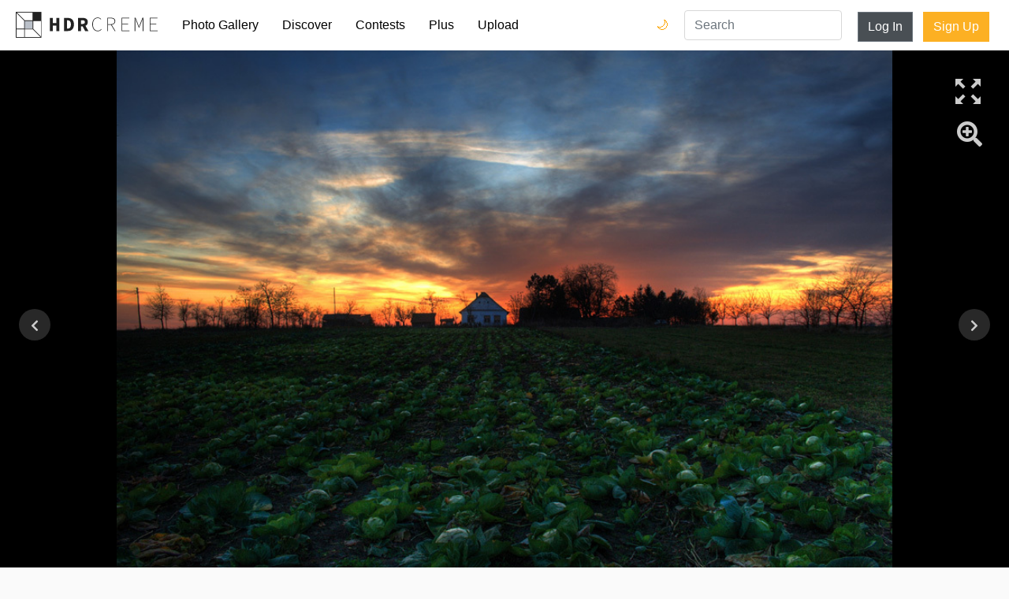

--- FILE ---
content_type: text/html; charset=utf-8
request_url: https://hdrcreme.com/photo-gallery/11120/old-farm?q=portfolio&u=844
body_size: 9341
content:
<!DOCTYPE html>
<html lang="en">

<head>
  <title>Old Farm - hdrcreme</title>
  <meta charset="utf-8">
  <meta name="description" content="Old Farm Three JPG images converted from single RAW file... Merged them into one and tonemapped in Photomatix Pro.
In PhotoShop I`ve done just some basic adjustment like Levels, Shadows/Highlight and USM... And I also use Clone tool to clone out some power lines and one big power pole which was in the centre of the image...
">
  <meta name="keywords" content="hdr,photo,picture,landscape,farm,field,sunset">
  <meta name="viewport" content="width=device-width, initial-scale=1, shrink-to-fit=no">
  <link rel="apple-touch-icon" sizes="57x57" href="/apple-icon-57x57.png">
  <link rel="apple-touch-icon" sizes="60x60" href="/apple-icon-60x60.png">
  <link rel="apple-touch-icon" sizes="72x72" href="/apple-icon-72x72.png">
  <link rel="apple-touch-icon" sizes="76x76" href="/apple-icon-76x76.png">
  <link rel="apple-touch-icon" sizes="114x114" href="/apple-icon-114x114.png">
  <link rel="apple-touch-icon" sizes="120x120" href="/apple-icon-120x120.png">
  <link rel="apple-touch-icon" sizes="144x144" href="/apple-icon-144x144.png">
  <link rel="apple-touch-icon" sizes="152x152" href="/apple-icon-152x152.png">
  <link rel="apple-touch-icon" sizes="180x180" href="/apple-icon-180x180.png">
  <link rel="icon" type="image/png" sizes="192x192" href="/android-icon-192x192.png">
  <link rel="icon" type="image/png" sizes="32x32" href="/favicon-32x32.png">
  <link rel="icon" type="image/png" sizes="96x96" href="/favicon-96x96.png">
  <link rel="icon" type="image/png" sizes="16x16" href="/favicon-16x16.png">
  <link rel="manifest" href="/manifest.json">
  <meta name="msapplication-TileColor" content="#ffffff">
  <meta name="msapplication-TileImage" content="/ms-icon-144x144.png">
  <meta name="theme-color" content="#ffffff">
  <meta name="twitter:card" content="summary_large_image" />
<meta name="twitter:site" content="@hdrcreme" />
<meta name="twitter:title" content="Old Farm" />
<meta name="twitter:image" content="https://cdnfiles.hdrcreme.com/11120/large/Old_Farm_hdr.jpg?1426865863" />
<meta property="og:url" content="https://hdrcreme.com/photo-gallery/11120/old-farm?q=portfolio&amp;u=844" />
<meta property="og:title" content="Old Farm" />
<meta property="og:description" content="Old Farm Three JPG images converted from single RAW file... Merged them into one and tonemapped in Photomatix Pro.
In PhotoShop I`ve done just some basic adjustment like Levels, Shadows/Highlight and USM... And I also use Clone tool to clone out some power lines and one big power pole which was in the centre of the image...
" />
<meta property="og:site_name" content="HDR creme" />
<meta property="og:image" content="https://cdnfiles.hdrcreme.com/11120/medium/Old_Farm_hdr.jpg?1426865863" />
<meta property="fb:app_id" content="150346398765" />
<meta property="og:type" content="article" />
<meta property="article:publisher" content="https://www.facebook.com/hdrcreme" />
<script type="application/ld+json">
  {
    "@context": "http://schema.org",
    "@type": "BreadcrumbList",
    "itemListElement": [{
        "@type": "ListItem",
        "position": 1,
        "item": {
          "@id": "https://hdrcreme.com/photo-gallery",
          "name": "Photo Gallery"
        }
      },
      {
        "@type": "ListItem",
        "position": 2,
        "item": {
          "@id": "https://hdrcreme.com/photo-gallery/11120/old-farm?q=portfolio&amp;u=844",
          "name": "Old Farm"
        }
      }
    ]
  }
</script>
<script type='text/javascript' src='//platform-api.sharethis.com/js/sharethis.js#property=5c88111f06271b0017c06a41&product=inline-share-buttons' async='async'></script>


  <link rel="stylesheet" href="https://static.hdrcreme.com/assets/bootstrap-6e6b54edf1295f414228a64a14c6e05b73cc5ac664458caf546d147288f46cd9.css" media="all" />

  <!-- font awesome -->
  <script src="https://kit.fontawesome.com/a830dd9c67.js" crossorigin="anonymous"></script>
  <!-- end -->

  <meta name="csrf-param" content="authenticity_token" />
<meta name="csrf-token" content="rrYwWAyLwe49VXd5YdLcS1AodSNNvDNDqR0rcVmB2_DADXYCGQzCiY3Zfc387XDiZzywaWLZAu06239aOisTgA" />
  
</head>

<body>

  <div class="toasts">
    
  </div>

  <nav class="navbar navbar-expand-md navbar-light">
    <a class="navbar-brand" href="/" title="Home Page">
      <svg version="1.1" id="Layer_1" xmlns="http://www.w3.org/2000/svg" xmlns:xlink="http://www.w3.org/1999/xlink" x="0px" y="0px" viewBox="0 0 635.149 115.767" enable-background="new 0 0 635.149 115.767" xml:space="preserve">
        <title>hdrcreme logo</title>
        <rect x="37.542" y="39.762" fill="#BAC0C9" width="37.543" height="35.323" />
        <g>
          <path d="M215.955,27.009h16.211c17.024,0,28.218,8.91,28.218,29.069c0,20.184-11.194,29.609-27.468,29.609h-16.961V27.009z M231.431,74.992c9.129,0,15.338-4.876,15.338-18.914c0-14.014-6.209-18.374-15.338-18.374h-2.195v37.288H231.431z" />
          <path d="M278.895,27.009h20.863c12.431,0,22.66,4.321,22.66,18.282c0,13.484-10.229,19.287-22.66,19.287h-7.557v21.109h-13.307 V27.009z M298.677,54.038c6.976,0,10.719-3.003,10.719-8.747c0-5.795-3.743-7.742-10.719-7.742h-6.476v16.489H298.677z M306.509,52.568l18.725,33.119h-14.857l-13.058-24.609L306.509,52.568z" />
          <polygon points="152.336,27.009 165.642,27.009 165.642,49.601 181.559,49.601 181.559,27.009 194.864,27.009 194.864,85.688 181.559,85.688 181.559,61.203 165.642,61.203 165.642,85.688 152.336,85.688 	" />
          <path d="M342.335,55.792c0-18.729,9.996-30.614,25.125-30.614c6.842,0,12.064,3.421,15.125,7.023l-1.799,1.981 c-3.242-3.783-7.744-6.304-13.326-6.304c-13.688,0-22.062,10.806-22.062,27.913c0,17.109,8.375,28.274,21.701,28.274 c6.303,0,10.984-2.521,15.486-7.563l1.801,1.802c-4.5,5.223-9.723,8.464-17.467,8.464 C352.331,86.769,342.335,74.522,342.335,55.792" />
          <path d="M409.866,26.259h16.389c11.705,0,19.09,4.321,19.09,15.307c0,10.445-7.385,16.028-19.09,16.028h-13.508v28.094h-2.881 V26.259z M425.173,55.072c10.986,0,17.109-4.322,17.109-13.507c0-9.364-6.123-12.786-17.109-12.786h-12.426v26.293H425.173z M428.776,56.513l17.469,29.175h-3.422l-17.289-28.994L428.776,56.513z" />
          <polygon points="473.616,26.258 508.192,26.258 508.192,28.779 476.497,28.779 476.497,52.731 503.151,52.731 503.151,55.252 476.497,55.252 476.497,83.167 509.093,83.167 509.093,85.688 473.616,85.688 	" />
          <path d="M532.321,26.258h4.143l11.166,28.814l3.961,10.627h0.361l3.781-10.627l11.346-28.814h4.143v59.43h-2.883V41.115 c0-3.691,0.18-7.834,0.271-11.525h-0.271l-3.24,9.635L552.942,69.84h-2.432l-12.066-30.615l-3.512-9.635h-0.18 c0.09,3.691,0.359,7.834,0.359,11.525v44.572h-2.791V26.258z" />
          <polygon points="599.673,26.258 634.249,26.258 634.249,28.779 602.554,28.779 602.554,52.731 629.206,52.731 629.206,55.252 602.554,55.252 602.554,83.167 635.149,83.167 635.149,85.688 599.673,85.688 	" />
        </g>
        <g>
          <defs>
            <path id="SVGID_1_" d="M3.139,78.224h34.403v34.404H3.139V78.224z M40.681,78.224h35.324l34.404,34.404H40.681V78.224z M40.681,40.682h34.405v34.404H40.681V40.682z M78.224,76.005V40.682h34.404v69.727L78.224,76.005z M3.139,5.358l34.404,34.404 v35.323H3.139V5.358z M5.358,3.139h69.728v34.404H39.762L5.358,3.139z M78.224,0H0v78.224v37.543h37.543h78.224V37.543V0H78.224z" />
          </defs>
          <clipPath id="SVGID_2_">
            <use xlink:href="#SVGID_1_" overflow="visible" />
          </clipPath>
          <rect clip-path="url(#SVGID_2_)" width="115.767" height="115.767" />
        </g>
      </svg>
    </a>
    <button class="navbar-toggler" type="button" data-toggle="collapse" data-target="#navbarSupportedContent" aria-controls="navbarSupportedContent" aria-expanded="false" aria-label="Toggle navigation">
      <span class="navbar-toggler-icon"></span>
    </button>

    <div class="collapse navbar-collapse" id="navbarSupportedContent">
      <ul class="navbar-nav mr-auto">
        <li class="nav-item ">
          <a class="nav-link" href="/photo-gallery">Photo Gallery</a>
        </li>
        <li class="nav-item ">
          <a class="nav-link" href="/discover">Discover</a>
        </li>
        <li class="nav-item ">
          <a class="nav-link" href="/contests">Contests</a>
        </li>
        <li class="nav-item ">
          <a class="nav-link" href="/subscriptions/new">Plus</a>
        </li>
        <li class="nav-item ">
          <a class="nav-link" href="/users/sign_in?redirect_to=%2Fphoto-gallery%2Fnew">Upload</a>
        </li>
        <li class="nav-item login d-md-none">
          <a class="nav-link" href="/users/sign_in?redirect_to=%2Fphoto-gallery%2F11120%2Fold-farm">Log In</a>
        </li>
        <li class="nav-item signup d-md-none">
          <a class="nav-link" href="/users/sign_up">Sign Up</a>
        </li>        
        <li class="nav-item dark-mode-nav-link">
            <a href="/?theme=dark" class="nav-link" data-toggle="tooltip" data-placement="left" title="Dark mode">Dark Mode 🌙</a>
        </li>
      </ul>

      <div class="dark-mode-nav-button">
        <a href="/?theme=dark" class="dark-switch" data-toggle="tooltip" data-placement="left" title="Dark mode">🌙</a>
        <a href="/?theme=light" class="light-switch" data-toggle="tooltip" data-placement="left" title="Light mode">🌞</a>
      </div>

      <form class="" action="/search" method="get">
        <input type="text" name="query" value="" placeholder="Search" class="form-control nav-item d-md-block search" required>
      </form>


      <a class="btn btn-secondary d-none d-md-block" href="/users/sign_in?redirect_to=%2Fphoto-gallery%2F11120%2Fold-farm">Log In</a>
      <div class="ml-2"></div>
      <a class="btn btn-special d-none d-md-block" href="/users/sign_up">Sign Up</a>

    </div>
  </nav>


  

<!-- photo -->


<div class="canvas">
  <a href="https://cdnfiles.hdrcreme.com/11120/medium/Old_Farm_hdr.jpg?1426865863" class="image-link">


    <div class="hdr lazy" style="background-image:url('https://cdnfiles.hdrcreme.com/11120/medium/Old_Farm_hdr.jpg?1426865863')" data-src="https://cdnfiles.hdrcreme.com/11120/medium/Old_Farm_hdr.jpg?1426865863"></div>

    <div class="original" style="background-image:url('/images/large_default.png')">
    </div>



    <div class="fullscreen" data-toggle="tooltip" data-placement="left" title="Full Screen"></div>
    <!-- Rounded switch -->
  </a>
  <a class="magnifier" href="#" data-toggle="tooltip" data-placement="left" title="Zoom">
    <i class="fa fa-search-plus fa-2x"></i>
  </a>



  <a class="next-btn" title="Previous Picture" href="/photo-gallery/11152/blue-rose?q=portfolio&amp;u=844">
  <i class="fa fa-chevron-left"></i>
</a>
  <a class="previous-btn" title="Next Picture" href="/photo-gallery/11073/little-kitty?q=portfolio&amp;u=844">
  <i class="fa fa-chevron-right"></i>
</a>
</div>

<div class="mt-4"></div>

<div class="photo">

  <div class="container">

    <div class="row">
      <div class="col-12 col-lg-8 left-bar">
        <h1>Old Farm</h1>
        <!-- edit button -->
        <!-- end edit button -->

        <h2>Picture by <a href="/photographers/844/vargen">vargen</a> </h2>

        <ul class="location">
          <li><i class="fa fa-map-marker-alt fa-fw"></i> </li>
        </ul>
        <div class="mt-2"></div>

        <button type="button" name="button" id="like" class="btn btn-special"><i class="far fa-thumbs-up"></i> Like</button>

        <button type="button" name="button" id="favourite" class="btn btn-special"><i class="far fa-bookmark"></i> Favourite</button>

        <button type="button" name="button" id="follow" class="btn btn-secondary"><i class="fa fa-user-plus"></i> Follow vargen</button>

        <hr>

        <ul>
          <li><i class="fa fa-eye fa-fw" title="views"></i> 5135</li>
          <li><i class="fa fa-thumbs-up fa-fw" title="likes"></i> <span id="n_likes">8</span></li>
          <li><i class="fa fa-bookmark fa-fw" title="favourites"></i> <span id="n_favs">2</span></li>
          <li title="November 11, 2009 15:16"><i class="fa fa-calendar fa-fw" title="published"></i> November 11, 2009</li>
          
        </ul>

        <div class="mt-3"></div>

        <ul>

          <li><i class="fa fa-camera fa-fw"></i> Canon EOS 400D</li>

          <li><i class="fa fa-search fa-fw"></i> Canon 18-55mm f/3.5-5.6 II</li>
        </ul>

        <ul>
          <li><abbr title="Aperture">A</abbr> </li>
          <li><abbr title="Focal Length">f</abbr> </li>
          <li><abbr title="Exposure Value">EV</abbr> </li>
          <li><abbr title="ISO">ISO</abbr> 100</li>
          <li><a data-toggle="collapse" href="#collapseDetails" role="button" aria-expanded="false" aria-controls="collapseDetails">More details</a></li>
        </ul>

        <ul class="collapse" id="collapseDetails">
          <li><i>Shooting Style</i> Hand Held</li>
          <li><i>Shoots Number</i> Single RAW File</li>
          <li><i>Exposures Number</i> </li>
          <li><i>Editing Software</i> Photoshop / Photomatix Pro</li>
          <li><i>File Format</i> RAW</li>
          <li><i>Notes</i> </li>
        </ul>

        <div class="tags">
          <span class="tag">landscape</span>
          <span class="tag">farm</span>
          <span class="tag">field</span>
          <span class="tag">sunset</span>
        </div>

        <div class="mt-3"></div>

        <hr>


        <h3>10 Comments</h3>

        <div id="comments">

          <div class="media comment">
            <a href="/photographers/844/vargen">
              <div class="avatar mr-3" style="background-image:url('https://cdnfiles.hdrcreme.com/website/assets/profile/844/small/1-Iced_Earth_Wallpaper_1.jpg?1257714340')"></div>
            </a>
            <div class="media-body">
              <div class="float-right date">
                11 Nov 15:16
              </div>
              <div class="name">vargen </div>
              <p>Three JPG images converted from single RAW file... Merged them into one and tonemapped in Photomatix Pro.
In PhotoShop I`ve done just some basic adjustment like Levels, Shadows/Highlight and USM... And I also use Clone tool to clone out some power lines and one big power pole which was in the centre of the image...
</p>
              <button type="button" name="button" class="btn btn-link reply" data-user="@vargen ">Reply</button>
            </div>
          </div>

          <!-- ad comment -->
          <div class="media comment">
            <script async src="https://pagead2.googlesyndication.com/pagead/js/adsbygoogle.js"></script>
            <ins class="adsbygoogle"
                style="display:block"
                data-ad-format="fluid"
                data-ad-layout-key="-gw-3+1f-3d+2z"
                data-ad-client="ca-pub-9598402945207898"
                data-ad-slot="8888977647"></ins>
            <script>
                (adsbygoogle = window.adsbygoogle || []).push({});
            </script>
          </div>

          <div class="media comment">
  <a href="/photographers/699/dmc">
  <div class="mr-3 avatar" style="background-image:url('https://cdnfiles.hdrcreme.com/website/assets/profile/699/thumb/214040.jpg?1257434086')"></div>
  </a>
  <div class="media-body">
    <div class="float-right date">
        <span title="November 11, 2009 15:21">11 Nov 15:21</span>
    </div>
    <div class="name">dmc </div>

    <div class="rating">

    </div>

    <p id="comment_11815">very nice..  I like how far away the farm is but against the sky it really stands out.  I&#39;d expect to hear a rooster any minute...</p>


    <button type="button" name="button" class="btn btn-link reply" data-user="@dmc ">Reply</button>
  </div>
</div>
<div class="media comment">
  <a href="/photographers/111/romano">
  <div class="mr-3 avatar" style="background-image:url('https://cdnfiles.hdrcreme.com/website/assets/profile/111/thumb/IMG_3628.JPG?1271078874')"></div>
  </a>
  <div class="media-body">
    <div class="float-right date">
        <span title="November 11, 2009 17:05">11 Nov 17:05</span>
    </div>
    <div class="name">romano </div>

    <div class="rating">

    </div>

    <p id="comment_11827">Very nice..7/10</p>


    <button type="button" name="button" class="btn btn-link reply" data-user="@romano ">Reply</button>
  </div>
</div>
<div class="media comment">
  <a href="/photographers/285/alessandro">
  <div class="mr-3 avatar" style="background-image:url('https://cdnfiles.hdrcreme.com/website/assets/profile/285/thumb/Avatar.jpg?1271001768')"></div>
  </a>
  <div class="media-body">
    <div class="float-right date">
        <span title="November 11, 2009 18:15">11 Nov 18:15</span>
    </div>
    <div class="name">alessandro </div>

    <div class="rating">

    </div>

    <p id="comment_11837">Great....7/10!!!</p>


    <button type="button" name="button" class="btn btn-link reply" data-user="@alessandro ">Reply</button>
  </div>
</div>
<div class="media comment">
  <a href="/photographers/27/athlondj">
  <div class="mr-3 avatar" style="background-image:url('https://cdnfiles.hdrcreme.com/website/assets/profile/27/thumb/5024_1180571677088_1312061141_511549_4164873_n.jpg?1246455308')"></div>
  </a>
  <div class="media-body">
    <div class="float-right date">
        <span title="November 11, 2009 18:50">11 Nov 18:50</span>
    </div>
    <div class="name">athlondj </div>

    <div class="rating">

    </div>

    <p id="comment_11839">i love this sky. 8\10</p>


    <button type="button" name="button" class="btn btn-link reply" data-user="@athlondj ">Reply</button>
  </div>
</div>
<div class="media comment">
  <a href="/photographers/93/digicam">
  <div class="mr-3 avatar" style="background-image:url('https://cdnfiles.hdrcreme.com/website/assets/profile/93/thumb/flickr.jpg500.jpgcropped_150.jpg?1603887325')"></div>
  </a>
  <div class="media-body">
    <div class="float-right date">
        <span title="November 11, 2009 20:13">11 Nov 20:13</span>
    </div>
    <div class="name">digicam <i class="fa fa-crown" title="Plus User"></i></div>

    <div class="rating">

    </div>

    <p id="comment_11859"> Killer Sky and Silhouette.......8/10 with Actual Score.</p>


    <button type="button" name="button" class="btn btn-link reply" data-user="@digicam ">Reply</button>
  </div>
</div>
<div class="media comment">
  <a href="/photographers/1/carlo">
  <div class="mr-3 avatar" style="background-image:url('https://cdnfiles.hdrcreme.com/website/assets/profile/1/thumb/10830946_10152502116085938_5319305595390454756_o.jpg?1552342414')"></div>
  </a>
  <div class="media-body">
    <div class="float-right date">
        <span title="November 11, 2009 20:41">11 Nov 20:41</span>
    </div>
    <div class="name">carlo <i class="fa fa-crown" title="Plus User"></i></div>

    <div class="rating">

    </div>

    <p id="comment_11862">Good job!</p>


    <button type="button" name="button" class="btn btn-link reply" data-user="@carlo ">Reply</button>
  </div>
</div>
<div class="media comment">
  <a href="/photographers/21/vendenis">
  <div class="mr-3 avatar" style="background-image:url('https://cdnfiles.hdrcreme.com/website/assets/profile/21/thumb/Vendenis_profile.jpg?1253836140')"></div>
  </a>
  <div class="media-body">
    <div class="float-right date">
        <span title="November 11, 2009 22:10">11 Nov 22:10</span>
    </div>
    <div class="name">vendenis </div>

    <div class="rating">

    </div>

    <p id="comment_11863">I like the multi-layered sky - 8/10</p>


    <button type="button" name="button" class="btn btn-link reply" data-user="@vendenis ">Reply</button>
  </div>
</div>
<div class="media comment">
  <a href="/photographers/541/j_piekkola">
  <div class="mr-3 avatar" style="background-image:url('https://cdnfiles.hdrcreme.com/website/assets/profile/541/thumb/squirrelgbf.jpg?1387257708')"></div>
  </a>
  <div class="media-body">
    <div class="float-right date">
        <span title="November 11, 2009 22:50">11 Nov 22:50</span>
    </div>
    <div class="name">j_piekkola </div>

    <div class="rating">

    </div>

    <p id="comment_11869">Fantastic image all around.  8/10 actual score from me.</p>


    <button type="button" name="button" class="btn btn-link reply" data-user="@j_piekkola ">Reply</button>
  </div>
</div>
<div class="media comment">
  <a href="/photographers/64/ilh2009">
  <div class="mr-3 avatar" style="background-image:url('https://cdnfiles.hdrcreme.com/website/assets/profile/64/thumb/IMG_0394.jpg?1379268191')"></div>
  </a>
  <div class="media-body">
    <div class="float-right date">
        <span title="November 13, 2009 19:49">13 Nov 19:49</span>
    </div>
    <div class="name">ilh2009 </div>

    <div class="rating">

    </div>

    <p id="comment_12070">Every part of this image--the sky, the hoeizon and the farm field--is outstanding.  Great technique.</p>


    <button type="button" name="button" class="btn btn-link reply" data-user="@ilh2009 ">Reply</button>
  </div>
</div>


        </div>

        <a class="btn btn-special" href="/users/sign_in?redirect_to=%2Fphoto-gallery%2F11120%2Fold-farm">Add Comment</a>

      </div>
      <div class="col-12 col-lg-4 right-bar">


        <div class="sharethis-inline-share-buttons mb-3"></div>
      
        <div class="banner-container">        
          <script async src="https://pagead2.googlesyndication.com/pagead/js/adsbygoogle.js"></script>
          <!-- Photo Show - Right bar -->
          <ins class="adsbygoogle"
              style="display:block"
              data-ad-client="ca-pub-9598402945207898"
              data-ad-slot="7298473462"
              data-ad-format="auto"
              data-full-width-responsive="true"></ins>
          <script>
              (adsbygoogle = window.adsbygoogle || []).push({});
          </script>
          <a href="/subscriptions/new">Remove Ads</a>
        </div>

        <div class="banner-container">
          <div class="banner square">
  <iframe src="//rcm-na.amazon-adsystem.com/e/cm?o=1&amp;p=12&amp;l=ur1&amp;category=camera&amp;banner=09HF59DEB8Z5Q4Q1ZS02&amp;f=ifr&amp;linkID=977fc7a3653a6bf7bb1cbf0080ea2835&amp;t=hdrcremecom-20&amp;tracking_id=hdrcremecom-20" width="300" height="250" scrolling="no" border="0" marginwidth="0" style="border:none;" frameborder="0"></iframe>
</div>

          <a href="/subscriptions/new">Remove Ads</a>
        </div>


      </div>
    </div>
  </div>

</div>

<div class="mt-4"></div>

  <footer>
  <div class="container">
    <div class="row justify-content-center">
      <div class="col-12 col-md-4">
        <ul>
          <li class="header">&copy;hdrcreme.com. HDR photography since 2009.</li>
          <li class="disclaimer">Disclaimer: hdrcreme.com is a free image hosting service. All the materials are uploaded by users, the rights belong to the rightholders. If you find a photo that you think shouldn't be here, send a removal note to remove(at)hdrcreme(dot)com</li>
        </ul>
      </div>
      <div class="col-6 col-sm-3 col-md-2">
        <ul>
          <li class="header">Main</li>
          <li><a href="/">Home</a></li>
          <li><a href="/photo-gallery">Photo Gallery</a></li>
          <li><a href="/discover">Discover</a></li>
          <li><a href="/photo-gallery/new">Upload Image</a></li>
        </ul>
      </div>
      <div class="col-6 col-sm-3 col-md-2">
        <ul>
          <li class="header">Sections</li>
          <li><a href="/contests">Contests</a></li>
          <li><a href="/articles">Articles</a></li>
          <li><a href="/photographers?order=top">Photographers</a></li>
          <li><a href="/subscriptions/new">Plus Membership</a></li>

        </ul>
      </div>
      <div class="col-6 col-sm-3 col-md-2">
        <ul>
          <li class="header">Other Links</li>
          <li><a href="/faq">FAQ</a></li>
          <li><a href="/support">Support</a></li>
          <li><a href="/terms">Terms & Conditions</a></li>
          <li><a href="/privacy">Privacy Policy</a></li>
        </ul>
      </div>
      <div class="col-6 col-sm-3 col-md-2">
        <ul>
          <li class="header">Follow Us</li>
          <li><a href="http://eepurl.com/gkMuWb" target='_blank'>Join mailing list</a></li>
          <li><a href="https://www.instagram.com/hdr_creme/" target="_blank">Instagram</a></li>
          <li><a href="https://www.facebook.com/HDRcreme/" target="_blank">Facebook</a></li>
          <li><a href="https://twitter.com/hdrcreme" target="_blank">Twitter</a></li>
          <li></li>
        </ul>
      </div>
    </div>
  </div>
</footer>


  <link rel="stylesheet" href="https://static.hdrcreme.com/assets/application-c321d20f6b92d94c7fb53d7e86aba7c54c76f3402f76758b952d3f61fa9b901c.css" media="all" />
  <link rel="stylesheet" href="https://static.hdrcreme.com/assets/light-0c3a56d4ee770a38f212eee751f08da8c46ae359801df19a8c3ab1c76c9464a9.css" />
  


  <script src="https://static.hdrcreme.com/assets/application-316cb14acc05c7a297946ad3e8e7e8aa97701af2b2f099e7a626ba4174a21f83.js"></script>
  

  <script type="text/javascript">
    var logged = false; 

    $("#like").click(function() {

      if (!logged) {
        window.location.href = "/users/sign_in?redirect_to=%2Fphoto-gallery%2F11120%2Fold-farm";
        return false;
      }

      $.post("/photos/like", {
          photo_id: 11120 ,
          authenticity_token: 'MrZmYRRgzygqj8lOSCAlD0e1lEcFzVnWD_tEelbSZ-xcDSA7AefMT5oDw_rVH4mmcKFRDSqoaHicPRBRNXivnA'
        },
        function(response, status) {
          if (status == 'success') {
            $('#n_likes').text(response.likes);
            $("#like").toggleClass('selected');
            if (response.like) {
              $('#like').html('<i class="fas fa-thumbs-up"></i> Liked');
            } else {
              $('#like').html('<i class="far fa-thumbs-up"></i> Like');
            }
          }
        });
    });

  $("#favourite").click(function() {

    if (!logged) {
      window.location.href = "/users/sign_in?redirect_to=%2Fphoto-gallery%2F11120%2Fold-farm";
      return false;
    }

    $.post("/photos/favourite", {
        photo_id: 11120 ,
        authenticity_token: '-zf7kEKXpjtUNRHK7qpEJ6wAfoR3yT7u7ADzYtmbgJKVjL3KVxClXOS5G35zleiOmxS7zlisD0B_xqdJujFI4g'
      },
      function(response, status) {
        console.log(status);
        if (status == 'success') {
          console.log(response);
          $('#n_favs').text(response.favs);
          $("#favourite").toggleClass('selected');
          if (response.favourite) {
            $('#favourite').html('<i class="fas fa-bookmark"></i> Favourited');
          } else {
            $('#favourite').html('<i class="far fa-bookmark"></i> Favourite');
          }
        }
      });
  });

  $("#follow").click(function() {

    if (!logged) {
      window.location.href = "/users/sign_in?redirect_to=%2Fphoto-gallery%2F11120%2Fold-farm";
      return false;
    }

    $.post("/users/follow", {
        following_id: 844 ,
        authenticity_token: 'DxeiWfuMHxET5hZjkOfVJ6ggxFOZ0QCjtvaq186O8ZJhrOQD7gscdqNqHNcN2HmOnzQBGba0MQ0lMP78rSQ54g'
      },
      function(response, status) {
        console.log(status);
        if (status == 'success') {
          console.log(response);

          $("#follow").toggleClass('selected');
          if (response.following) {
            $('#follow').html('<i class="fas fa-user-check"></i> Following vargen');
          } else {
            $('#follow').html('<i class="fas fa-user-plus"></i> Follow vargen');
          }
        }
      });
  });

  $('.edit').on('click', function(e) {
    e.preventDefault();

    $('form[data-id=' + $(this).attr('data-id') + ']').toggle();

  });

  $('.edit_comment_form').submit(function(e) {
    e.preventDefault();

    var form = $(this),
      url = form.attr("action");

    // Send the data using post
    var posting = $.post(url, form.serialize(), function(response) {
      // hide form
      console.log(response);
      $('#comment_' + response.id).text(response.comment);
      $('form[data-id=' + response.id + ']').hide();
    });

  })

  $("#comment_form").submit(function(e) {

    e.preventDefault();

    if ($("#comment_form textarea").val().length > 0) {

      // Get some values from elements on the page:
      var form = $(this),
        comment = form.find("textarea[name='comment']").val(),
        url = form.attr("action");

      // Send the data using post
      var posting = $.post(url, form.serialize(), function() {
        form[0].reset();

      });

    } else {
      alert("This comment is too short");
    }
  });

  $('.reply').on('click', function(e) {
    $("#comment_form textarea").val($(this).attr('data-user'));
    $('html,body').animate({
      scrollTop: $("#comment_form").offset().top
    });
    $("#comment_form textarea").focus();
  })

  // Initialize popup as usual
  $('.image-link').magnificPopup({
    type: 'image',
    showCloseBtn: false,
    callbacks: {
      open: function() {
        // Will fire when this exact popup is opened
        // this - is Magnific Popup object
        if (magnifier) {
          $('.hdr').trigger('zoom.destroy');
          $('.magnifier').html('<i class="fa fa-search-plus fa-2x"></i>');
          magnifier = false;
        }
      }
    }
  });

  $('.switch').on('change', function() {
    $('.hdr').toggle();
    $('.original').toggle();
  });

  var magnifier = false;

  $('.magnifier').on('click', function() {
    if (!magnifier) {
      $('.hdr').zoom({
        url: 'https://cdnfiles.hdrcreme.com/11120/medium/Old_Farm_hdr.jpg?1426865863',
        magnify: 3
      });
      $('.magnifier').html('<i class="fa fa-search-minus fa-2x"></i>');
      magnifier = true;
    } else {
      $('.hdr').trigger('zoom.destroy');
      $('.magnifier').html('<i class="fa fa-search-plus fa-2x"></i>');
      magnifier = false;
    }

    return false;
  })

  $(function() {
    $('.lazy').lazy();
    $('[data-toggle="tooltip"]').tooltip();

    $('#composition').barrating({
      theme: 'bars-movie'
    });

    $('#processing').barrating({
      theme: 'bars-movie'
    });
  });
</script>

  <script type="text/javascript">
    $('[data-toggle="tooltip"]').tooltip();    
  </script>  
  <!-- Google tag (gtag.js) -->
  <script async src="https://www.googletagmanager.com/gtag/js?id=G-T5T34631Q3"></script>
  <script>
    window.dataLayer = window.dataLayer || [];
    function gtag(){dataLayer.push(arguments);}
    gtag('js', new Date());

    gtag('config', 'G-T5T34631Q3');
  </script>
  <script type="text/javascript">
    $('.toast').toast({
      delay: 10000
    }).toast('show');
  </script>
  <script type="text/javascript">
    var _iub = _iub || [];
    _iub.csConfiguration = {
      "lang": "en",
      "siteId": 1535445,
      "cookiePolicyId": 39419897,
      "banner": {
        "position": "bottom",
        "textColor": "black",
        "backgroundColor": "white"
      }
    };
  </script>
  <script type="text/javascript" src="//cdn.iubenda.com/cs/iubenda_cs.js" charset="UTF-8" async> </script>  
</body>

</html>

--- FILE ---
content_type: text/html; charset=utf-8
request_url: https://www.google.com/recaptcha/api2/aframe
body_size: 270
content:
<!DOCTYPE HTML><html><head><meta http-equiv="content-type" content="text/html; charset=UTF-8"></head><body><script nonce="eRbNzUG7sf3H2qLeGB5Atw">/** Anti-fraud and anti-abuse applications only. See google.com/recaptcha */ try{var clients={'sodar':'https://pagead2.googlesyndication.com/pagead/sodar?'};window.addEventListener("message",function(a){try{if(a.source===window.parent){var b=JSON.parse(a.data);var c=clients[b['id']];if(c){var d=document.createElement('img');d.src=c+b['params']+'&rc='+(localStorage.getItem("rc::a")?sessionStorage.getItem("rc::b"):"");window.document.body.appendChild(d);sessionStorage.setItem("rc::e",parseInt(sessionStorage.getItem("rc::e")||0)+1);localStorage.setItem("rc::h",'1763027078875');}}}catch(b){}});window.parent.postMessage("_grecaptcha_ready", "*");}catch(b){}</script></body></html>

--- FILE ---
content_type: text/css
request_url: https://static.hdrcreme.com/assets/application-c321d20f6b92d94c7fb53d7e86aba7c54c76f3402f76758b952d3f61fa9b901c.css
body_size: 11977
content:
@import url("https://fonts.googleapis.com/css?family=Roboto");.mfp-bg{top:0;left:0;width:100%;height:100%;z-index:1042;overflow:hidden;position:fixed;background:#0b0b0b;opacity:1}.mfp-wrap{top:0;left:0;width:100%;height:100%;z-index:1043;position:fixed;outline:none !important;-webkit-backface-visibility:hidden}.mfp-container{text-align:center;position:absolute;width:100%;height:100%;left:0;top:0;padding:0 8px;box-sizing:border-box}.mfp-container:before{content:'';display:inline-block;height:100%;vertical-align:middle}.mfp-align-top .mfp-container:before{display:none}.mfp-content{position:relative;display:inline-block;vertical-align:middle;margin:0 auto;text-align:left;z-index:1045}.mfp-inline-holder .mfp-content,.mfp-ajax-holder .mfp-content{width:100%;cursor:auto}.mfp-ajax-cur{cursor:progress}.mfp-zoom-out-cur,.mfp-zoom-out-cur .mfp-image-holder .mfp-close{cursor:-moz-zoom-out;cursor:-webkit-zoom-out;cursor:zoom-out}.mfp-zoom{cursor:pointer;cursor:-webkit-zoom-in;cursor:-moz-zoom-in;cursor:zoom-in}.mfp-auto-cursor .mfp-content{cursor:auto}.mfp-close,.mfp-arrow,.mfp-preloader,.mfp-counter{-webkit-user-select:none;-moz-user-select:none;user-select:none}.mfp-loading.mfp-figure{display:none}.mfp-hide{display:none !important}.mfp-preloader{color:#CCC;position:absolute;top:50%;width:auto;text-align:center;margin-top:-0.8em;left:8px;right:8px;z-index:1044}.mfp-preloader a{color:#CCC}.mfp-preloader a:hover{color:#FFF}.mfp-s-ready .mfp-preloader{display:none}.mfp-s-error .mfp-content{display:none}button.mfp-close,button.mfp-arrow{overflow:visible;cursor:pointer;background:transparent;border:0;-webkit-appearance:none;display:block;outline:none;padding:0;z-index:1046;box-shadow:none;touch-action:manipulation}button::-moz-focus-inner{padding:0;border:0}.mfp-close{width:44px;height:44px;line-height:44px;position:absolute;right:0;top:0;text-decoration:none;text-align:center;opacity:0.65;padding:0 0 18px 10px;color:#FFF;font-style:normal;font-size:28px;font-family:Arial, Baskerville, monospace}.mfp-close:hover,.mfp-close:focus{opacity:1}.mfp-close:active{top:1px}.mfp-close-btn-in .mfp-close{color:#333}.mfp-image-holder .mfp-close,.mfp-iframe-holder .mfp-close{color:#FFF;right:-6px;text-align:right;padding-right:6px;width:100%}.mfp-counter{position:absolute;top:0;right:0;color:#CCC;font-size:12px;line-height:18px;white-space:nowrap}.mfp-arrow{position:absolute;opacity:0.65;margin:0;top:50%;margin-top:-55px;padding:0;width:90px;height:110px;-webkit-tap-highlight-color:transparent}.mfp-arrow:active{margin-top:-54px}.mfp-arrow:hover,.mfp-arrow:focus{opacity:1}.mfp-arrow:before,.mfp-arrow:after{content:'';display:block;width:0;height:0;position:absolute;left:0;top:0;margin-top:35px;margin-left:35px;border:medium inset transparent}.mfp-arrow:after{border-top-width:13px;border-bottom-width:13px;top:8px}.mfp-arrow:before{border-top-width:21px;border-bottom-width:21px;opacity:0.7}.mfp-arrow-left{left:0}.mfp-arrow-left:after{border-right:17px solid #FFF;margin-left:31px}.mfp-arrow-left:before{margin-left:25px;border-right:27px solid #3F3F3F}.mfp-arrow-right{right:0}.mfp-arrow-right:after{border-left:17px solid #FFF;margin-left:39px}.mfp-arrow-right:before{border-left:27px solid #3F3F3F}.mfp-iframe-holder{padding-top:40px;padding-bottom:40px}.mfp-iframe-holder .mfp-content{line-height:0;width:100%;max-width:900px}.mfp-iframe-holder .mfp-close{top:-40px}.mfp-iframe-scaler{width:100%;height:0;overflow:hidden;padding-top:56.25%}.mfp-iframe-scaler iframe{position:absolute;display:block;top:0;left:0;width:100%;height:100%;box-shadow:0 0 8px rgba(0,0,0,0.8);background:#000}img.mfp-img{width:auto;max-width:100%;height:auto;display:block;line-height:0;box-sizing:border-box;padding:0;margin:0 auto}.mfp-figure{line-height:0}.mfp-figure:after{content:'';position:absolute;left:0;top:40px;bottom:40px;display:block;right:0;width:auto;height:auto;z-index:-1;box-shadow:0 0 8px rgba(0,0,0,0.6);background:#444}.mfp-figure small{color:#BDBDBD;display:block;font-size:12px;line-height:14px}.mfp-figure figure{margin:0}.mfp-bottom-bar{margin-top:-36px;position:absolute;top:100%;left:0;width:100%;cursor:auto}.mfp-title{text-align:left;line-height:18px;color:#F3F3F3;word-wrap:break-word;padding-right:36px}.mfp-image-holder .mfp-content{max-width:100%}.mfp-gallery .mfp-image-holder .mfp-figure{cursor:pointer}@media screen and (max-width: 800px) and (orientation: landscape), screen and (max-height: 300px){.mfp-img-mobile .mfp-image-holder{padding-left:0;padding-right:0}.mfp-img-mobile img.mfp-img{padding:0}.mfp-img-mobile .mfp-figure:after{top:0;bottom:0}.mfp-img-mobile .mfp-figure small{display:inline;margin-left:5px}.mfp-img-mobile .mfp-bottom-bar{background:rgba(0,0,0,0.6);bottom:0;margin:0;top:auto;padding:3px 5px;position:fixed;box-sizing:border-box}.mfp-img-mobile .mfp-bottom-bar:empty{padding:0}.mfp-img-mobile .mfp-counter{right:5px;top:3px}.mfp-img-mobile .mfp-close{top:0;right:0;width:35px;height:35px;line-height:35px;background:rgba(0,0,0,0.6);position:fixed;text-align:center;padding:0}}@media all and (max-width: 900px){.mfp-arrow{-webkit-transform:scale(0.75);transform:scale(0.75)}.mfp-arrow-left{-webkit-transform-origin:0;transform-origin:0}.mfp-arrow-right{-webkit-transform-origin:100%;transform-origin:100%}.mfp-container{padding-left:6px;padding-right:6px}}div.tagsinput{border:1px solid #CCC;background:#FFF;padding:5px;width:300px;height:100px;overflow-y:auto}div.tagsinput span.tag{border:1px solid #a5d24a;-moz-border-radius:2px;-webkit-border-radius:2px;display:block;float:left;padding:5px;text-decoration:none;background:#cde69c;color:#638421;margin-right:5px;margin-bottom:5px;font-family:helvetica;font-size:13px}div.tagsinput span.tag a{font-weight:bold;color:#82ad2b;text-decoration:none;font-size:11px}div.tagsinput input{width:80px;margin:0px;font-family:helvetica;font-size:13px;border:1px solid transparent;padding:5px;background:transparent;color:#000;outline:0px;margin-right:5px;margin-bottom:5px}div.tagsinput div{display:block;float:left}.tags_clear{clear:both;width:100%;height:0px}.not_valid{background:#FBD8DB !important;color:#90111A !important}.br-theme-bars-movie .br-widget{height:10px;white-space:nowrap}.br-theme-bars-movie .br-widget a{display:block;width:30px;height:8px;float:left;background-color:#feefd3;margin:1px;margin:10px 1px}.br-theme-bars-movie .br-widget a{background-color:#b0b0b0}.br-theme-bars-movie .br-widget a.br-active,.br-theme-bars-movie .br-widget a.br-selected{background-color:#FDCB6E}.br-theme-bars-movie.black .br-widget a.br-selected{background-color:#4A4A4A}.br-theme-bars-movie .br-widget .br-current-rating{clear:both;width:100px;text-align:left;font-weight:600;display:inline-block;color:#FDCB6E;font-weight:400;padding:0;margin-left:20px}.br-theme-bars-movie.black .br-widget .br-current-rating{color:#4A4A4A}.br-theme-bars-movie .br-readonly a{cursor:default}.br-theme-bars-movie .br-readonly a.br-active,.br-theme-bars-movie .br-readonly a.br-selected{background-color:#fedda0}.br-theme-bars-movie.black .br-readonly a.br-active,.br-theme-bars-movie.black .br-readonly a.br-selected{background-color:#b0b0b0}.br-theme-bars-movie .br-readonly .br-current-rating{color:#fedda0}.br-theme-bars-movie.black .br-readonly .br-current-rating{color:#cacaca}@media print{.br-theme-bars-movie .br-widget a{border:1px solid #b3b3b3;background:white;-webkit-box-sizing:border-box;-moz-box-sizing:border-box;box-sizing:border-box}.br-theme-bars-movie .br-widget a.br-active,.br-theme-bars-movie .br-widget a.br-selected{border:1px solid black;background:white}.br-theme-bars-movie .br-widget .br-current-rating{color:black}}/*! jQuery UI - v1.12.1 - 2019-02-24
* http://jqueryui.com
* Includes: core.css, autocomplete.css, menu.css, theme.css
* To view and modify this theme, visit http://jqueryui.com/themeroller/?scope=&folderName=base&cornerRadiusShadow=8px&offsetLeftShadow=0px&offsetTopShadow=0px&thicknessShadow=5px&opacityShadow=30&bgImgOpacityShadow=0&bgTextureShadow=flat&bgColorShadow=666666&opacityOverlay=30&bgImgOpacityOverlay=0&bgTextureOverlay=flat&bgColorOverlay=aaaaaa&iconColorError=cc0000&fcError=5f3f3f&borderColorError=f1a899&bgTextureError=flat&bgColorError=fddfdf&iconColorHighlight=777620&fcHighlight=777620&borderColorHighlight=dad55e&bgTextureHighlight=flat&bgColorHighlight=fffa90&iconColorActive=ffffff&fcActive=ffffff&borderColorActive=003eff&bgTextureActive=flat&bgColorActive=007fff&iconColorHover=555555&fcHover=2b2b2b&borderColorHover=cccccc&bgTextureHover=flat&bgColorHover=ededed&iconColorDefault=777777&fcDefault=454545&borderColorDefault=c5c5c5&bgTextureDefault=flat&bgColorDefault=f6f6f6&iconColorContent=444444&fcContent=333333&borderColorContent=dddddd&bgTextureContent=flat&bgColorContent=ffffff&iconColorHeader=444444&fcHeader=333333&borderColorHeader=dddddd&bgTextureHeader=flat&bgColorHeader=e9e9e9&cornerRadius=3px&fwDefault=normal&fsDefault=1em&ffDefault=Arial%2CHelvetica%2Csans-serif
* Copyright jQuery Foundation and other contributors; Licensed MIT */.ui-helper-hidden{display:none}.ui-helper-hidden-accessible{border:0;clip:rect(0 0 0 0);height:1px;margin:-1px;overflow:hidden;padding:0;position:absolute;width:1px}.ui-helper-reset{margin:0;padding:0;border:0;outline:0;line-height:1.3;text-decoration:none;font-size:100%;list-style:none}.ui-helper-clearfix:before,.ui-helper-clearfix:after{content:"";display:table;border-collapse:collapse}.ui-helper-clearfix:after{clear:both}.ui-helper-zfix{width:100%;height:100%;top:0;left:0;position:absolute;opacity:0;filter:Alpha(Opacity=0)}.ui-front{z-index:100}.ui-state-disabled{cursor:default !important;pointer-events:none}.ui-icon{display:inline-block;vertical-align:middle;margin-top:-.25em;position:relative;text-indent:-99999px;overflow:hidden;background-repeat:no-repeat}.ui-widget-icon-block{left:50%;margin-left:-8px;display:block}.ui-widget-overlay{position:fixed;top:0;left:0;width:100%;height:100%}.ui-autocomplete{position:absolute;top:0;left:0;cursor:default}.ui-menu{list-style:none;padding:0;margin:0;display:block;outline:0}.ui-menu .ui-menu{position:absolute}.ui-menu .ui-menu-item{margin:0;cursor:pointer;list-style-image:url("[data-uri]")}.ui-menu .ui-menu-item-wrapper{position:relative;padding:3px 1em 3px .4em}.ui-menu .ui-menu-divider{margin:5px 0;height:0;font-size:0;line-height:0;border-width:1px 0 0 0}.ui-menu .ui-state-focus,.ui-menu .ui-state-active{margin:-1px}.ui-menu-icons{position:relative}.ui-menu-icons .ui-menu-item-wrapper{padding-left:2em}.ui-menu .ui-icon{position:absolute;top:0;bottom:0;left:.2em;margin:auto 0}.ui-menu .ui-menu-icon{left:auto;right:0}.ui-widget{font-family:Arial,Helvetica,sans-serif;font-size:1em}.ui-widget .ui-widget{font-size:1em}.ui-widget input,.ui-widget select,.ui-widget textarea,.ui-widget button{font-family:Arial,Helvetica,sans-serif;font-size:1em}.ui-widget.ui-widget-content{border:1px solid #c5c5c5}.ui-widget-content{border:1px solid #dddddd;background:#ffffff;color:#333333}.ui-widget-content a{color:#333333}.ui-widget-header{border:1px solid #dddddd;background:#e9e9e9;color:#333333;font-weight:bold}.ui-widget-header a{color:#333333}.ui-state-default,.ui-widget-content .ui-state-default,.ui-widget-header .ui-state-default,.ui-button,html .ui-button.ui-state-disabled:hover,html .ui-button.ui-state-disabled:active{border:1px solid #c5c5c5;background:#f6f6f6;font-weight:normal;color:#454545}.ui-state-default a,.ui-state-default a:link,.ui-state-default a:visited,a.ui-button,a:link.ui-button,a:visited.ui-button,.ui-button{color:#454545;text-decoration:none}.ui-state-hover,.ui-widget-content .ui-state-hover,.ui-widget-header .ui-state-hover,.ui-state-focus,.ui-widget-content .ui-state-focus,.ui-widget-header .ui-state-focus,.ui-button:hover,.ui-button:focus{border:1px solid #cccccc;background:#ededed;font-weight:normal;color:#2b2b2b}.ui-state-hover a,.ui-state-hover a:hover,.ui-state-hover a:link,.ui-state-hover a:visited,.ui-state-focus a,.ui-state-focus a:hover,.ui-state-focus a:link,.ui-state-focus a:visited,a.ui-button:hover,a.ui-button:focus{color:#2b2b2b;text-decoration:none}.ui-visual-focus{box-shadow:0 0 3px 1px #5e9ed6}.ui-state-active,.ui-widget-content .ui-state-active,.ui-widget-header .ui-state-active,a.ui-button:active,.ui-button:active,.ui-button.ui-state-active:hover{border:1px solid #003eff;background:#007fff;font-weight:normal;color:#ffffff}.ui-icon-background,.ui-state-active .ui-icon-background{border:#003eff;background-color:#ffffff}.ui-state-active a,.ui-state-active a:link,.ui-state-active a:visited{color:#ffffff;text-decoration:none}.ui-state-highlight,.ui-widget-content .ui-state-highlight,.ui-widget-header .ui-state-highlight{border:1px solid #dad55e;background:#fffa90;color:#777620}.ui-state-checked{border:1px solid #dad55e;background:#fffa90}.ui-state-highlight a,.ui-widget-content .ui-state-highlight a,.ui-widget-header .ui-state-highlight a{color:#777620}.ui-state-error,.ui-widget-content .ui-state-error,.ui-widget-header .ui-state-error{border:1px solid #f1a899;background:#fddfdf;color:#5f3f3f}.ui-state-error a,.ui-widget-content .ui-state-error a,.ui-widget-header .ui-state-error a{color:#5f3f3f}.ui-state-error-text,.ui-widget-content .ui-state-error-text,.ui-widget-header .ui-state-error-text{color:#5f3f3f}.ui-priority-primary,.ui-widget-content .ui-priority-primary,.ui-widget-header .ui-priority-primary{font-weight:bold}.ui-priority-secondary,.ui-widget-content .ui-priority-secondary,.ui-widget-header .ui-priority-secondary{opacity:.7;filter:Alpha(Opacity=70);font-weight:normal}.ui-state-disabled,.ui-widget-content .ui-state-disabled,.ui-widget-header .ui-state-disabled{opacity:.35;filter:Alpha(Opacity=35);background-image:none}.ui-state-disabled .ui-icon{filter:Alpha(Opacity=35)}.ui-icon{width:16px;height:16px}.ui-icon,.ui-widget-content .ui-icon{background-image:url(http://static.hdrcreme.com/images/ui-icons_444444_256x240.png)}.ui-widget-header .ui-icon{background-image:url(http://static.hdrcreme.com/images/ui-icons_444444_256x240.png)}.ui-state-hover .ui-icon,.ui-state-focus .ui-icon,.ui-button:hover .ui-icon,.ui-button:focus .ui-icon{background-image:url(http://static.hdrcreme.com/images/ui-icons_555555_256x240.png)}.ui-state-active .ui-icon,.ui-button:active .ui-icon{background-image:url(http://static.hdrcreme.com/images/ui-icons_ffffff_256x240.png)}.ui-state-highlight .ui-icon,.ui-button .ui-state-highlight.ui-icon{background-image:url(http://static.hdrcreme.com/images/ui-icons_777620_256x240.png)}.ui-state-error .ui-icon,.ui-state-error-text .ui-icon{background-image:url(http://static.hdrcreme.com/images/ui-icons_cc0000_256x240.png)}.ui-button .ui-icon{background-image:url(http://static.hdrcreme.com/images/ui-icons_777777_256x240.png)}.ui-icon-blank{background-position:16px 16px}.ui-icon-caret-1-n{background-position:0 0}.ui-icon-caret-1-ne{background-position:-16px 0}.ui-icon-caret-1-e{background-position:-32px 0}.ui-icon-caret-1-se{background-position:-48px 0}.ui-icon-caret-1-s{background-position:-65px 0}.ui-icon-caret-1-sw{background-position:-80px 0}.ui-icon-caret-1-w{background-position:-96px 0}.ui-icon-caret-1-nw{background-position:-112px 0}.ui-icon-caret-2-n-s{background-position:-128px 0}.ui-icon-caret-2-e-w{background-position:-144px 0}.ui-icon-triangle-1-n{background-position:0 -16px}.ui-icon-triangle-1-ne{background-position:-16px -16px}.ui-icon-triangle-1-e{background-position:-32px -16px}.ui-icon-triangle-1-se{background-position:-48px -16px}.ui-icon-triangle-1-s{background-position:-65px -16px}.ui-icon-triangle-1-sw{background-position:-80px -16px}.ui-icon-triangle-1-w{background-position:-96px -16px}.ui-icon-triangle-1-nw{background-position:-112px -16px}.ui-icon-triangle-2-n-s{background-position:-128px -16px}.ui-icon-triangle-2-e-w{background-position:-144px -16px}.ui-icon-arrow-1-n{background-position:0 -32px}.ui-icon-arrow-1-ne{background-position:-16px -32px}.ui-icon-arrow-1-e{background-position:-32px -32px}.ui-icon-arrow-1-se{background-position:-48px -32px}.ui-icon-arrow-1-s{background-position:-65px -32px}.ui-icon-arrow-1-sw{background-position:-80px -32px}.ui-icon-arrow-1-w{background-position:-96px -32px}.ui-icon-arrow-1-nw{background-position:-112px -32px}.ui-icon-arrow-2-n-s{background-position:-128px -32px}.ui-icon-arrow-2-ne-sw{background-position:-144px -32px}.ui-icon-arrow-2-e-w{background-position:-160px -32px}.ui-icon-arrow-2-se-nw{background-position:-176px -32px}.ui-icon-arrowstop-1-n{background-position:-192px -32px}.ui-icon-arrowstop-1-e{background-position:-208px -32px}.ui-icon-arrowstop-1-s{background-position:-224px -32px}.ui-icon-arrowstop-1-w{background-position:-240px -32px}.ui-icon-arrowthick-1-n{background-position:1px -48px}.ui-icon-arrowthick-1-ne{background-position:-16px -48px}.ui-icon-arrowthick-1-e{background-position:-32px -48px}.ui-icon-arrowthick-1-se{background-position:-48px -48px}.ui-icon-arrowthick-1-s{background-position:-64px -48px}.ui-icon-arrowthick-1-sw{background-position:-80px -48px}.ui-icon-arrowthick-1-w{background-position:-96px -48px}.ui-icon-arrowthick-1-nw{background-position:-112px -48px}.ui-icon-arrowthick-2-n-s{background-position:-128px -48px}.ui-icon-arrowthick-2-ne-sw{background-position:-144px -48px}.ui-icon-arrowthick-2-e-w{background-position:-160px -48px}.ui-icon-arrowthick-2-se-nw{background-position:-176px -48px}.ui-icon-arrowthickstop-1-n{background-position:-192px -48px}.ui-icon-arrowthickstop-1-e{background-position:-208px -48px}.ui-icon-arrowthickstop-1-s{background-position:-224px -48px}.ui-icon-arrowthickstop-1-w{background-position:-240px -48px}.ui-icon-arrowreturnthick-1-w{background-position:0 -64px}.ui-icon-arrowreturnthick-1-n{background-position:-16px -64px}.ui-icon-arrowreturnthick-1-e{background-position:-32px -64px}.ui-icon-arrowreturnthick-1-s{background-position:-48px -64px}.ui-icon-arrowreturn-1-w{background-position:-64px -64px}.ui-icon-arrowreturn-1-n{background-position:-80px -64px}.ui-icon-arrowreturn-1-e{background-position:-96px -64px}.ui-icon-arrowreturn-1-s{background-position:-112px -64px}.ui-icon-arrowrefresh-1-w{background-position:-128px -64px}.ui-icon-arrowrefresh-1-n{background-position:-144px -64px}.ui-icon-arrowrefresh-1-e{background-position:-160px -64px}.ui-icon-arrowrefresh-1-s{background-position:-176px -64px}.ui-icon-arrow-4{background-position:0 -80px}.ui-icon-arrow-4-diag{background-position:-16px -80px}.ui-icon-extlink{background-position:-32px -80px}.ui-icon-newwin{background-position:-48px -80px}.ui-icon-refresh{background-position:-64px -80px}.ui-icon-shuffle{background-position:-80px -80px}.ui-icon-transfer-e-w{background-position:-96px -80px}.ui-icon-transferthick-e-w{background-position:-112px -80px}.ui-icon-folder-collapsed{background-position:0 -96px}.ui-icon-folder-open{background-position:-16px -96px}.ui-icon-document{background-position:-32px -96px}.ui-icon-document-b{background-position:-48px -96px}.ui-icon-note{background-position:-64px -96px}.ui-icon-mail-closed{background-position:-80px -96px}.ui-icon-mail-open{background-position:-96px -96px}.ui-icon-suitcase{background-position:-112px -96px}.ui-icon-comment{background-position:-128px -96px}.ui-icon-person{background-position:-144px -96px}.ui-icon-print{background-position:-160px -96px}.ui-icon-trash{background-position:-176px -96px}.ui-icon-locked{background-position:-192px -96px}.ui-icon-unlocked{background-position:-208px -96px}.ui-icon-bookmark{background-position:-224px -96px}.ui-icon-tag{background-position:-240px -96px}.ui-icon-home{background-position:0 -112px}.ui-icon-flag{background-position:-16px -112px}.ui-icon-calendar{background-position:-32px -112px}.ui-icon-cart{background-position:-48px -112px}.ui-icon-pencil{background-position:-64px -112px}.ui-icon-clock{background-position:-80px -112px}.ui-icon-disk{background-position:-96px -112px}.ui-icon-calculator{background-position:-112px -112px}.ui-icon-zoomin{background-position:-128px -112px}.ui-icon-zoomout{background-position:-144px -112px}.ui-icon-search{background-position:-160px -112px}.ui-icon-wrench{background-position:-176px -112px}.ui-icon-gear{background-position:-192px -112px}.ui-icon-heart{background-position:-208px -112px}.ui-icon-star{background-position:-224px -112px}.ui-icon-link{background-position:-240px -112px}.ui-icon-cancel{background-position:0 -128px}.ui-icon-plus{background-position:-16px -128px}.ui-icon-plusthick{background-position:-32px -128px}.ui-icon-minus{background-position:-48px -128px}.ui-icon-minusthick{background-position:-64px -128px}.ui-icon-close{background-position:-80px -128px}.ui-icon-closethick{background-position:-96px -128px}.ui-icon-key{background-position:-112px -128px}.ui-icon-lightbulb{background-position:-128px -128px}.ui-icon-scissors{background-position:-144px -128px}.ui-icon-clipboard{background-position:-160px -128px}.ui-icon-copy{background-position:-176px -128px}.ui-icon-contact{background-position:-192px -128px}.ui-icon-image{background-position:-208px -128px}.ui-icon-video{background-position:-224px -128px}.ui-icon-script{background-position:-240px -128px}.ui-icon-alert{background-position:0 -144px}.ui-icon-info{background-position:-16px -144px}.ui-icon-notice{background-position:-32px -144px}.ui-icon-help{background-position:-48px -144px}.ui-icon-check{background-position:-64px -144px}.ui-icon-bullet{background-position:-80px -144px}.ui-icon-radio-on{background-position:-96px -144px}.ui-icon-radio-off{background-position:-112px -144px}.ui-icon-pin-w{background-position:-128px -144px}.ui-icon-pin-s{background-position:-144px -144px}.ui-icon-play{background-position:0 -160px}.ui-icon-pause{background-position:-16px -160px}.ui-icon-seek-next{background-position:-32px -160px}.ui-icon-seek-prev{background-position:-48px -160px}.ui-icon-seek-end{background-position:-64px -160px}.ui-icon-seek-start{background-position:-80px -160px}.ui-icon-seek-first{background-position:-80px -160px}.ui-icon-stop{background-position:-96px -160px}.ui-icon-eject{background-position:-112px -160px}.ui-icon-volume-off{background-position:-128px -160px}.ui-icon-volume-on{background-position:-144px -160px}.ui-icon-power{background-position:0 -176px}.ui-icon-signal-diag{background-position:-16px -176px}.ui-icon-signal{background-position:-32px -176px}.ui-icon-battery-0{background-position:-48px -176px}.ui-icon-battery-1{background-position:-64px -176px}.ui-icon-battery-2{background-position:-80px -176px}.ui-icon-battery-3{background-position:-96px -176px}.ui-icon-circle-plus{background-position:0 -192px}.ui-icon-circle-minus{background-position:-16px -192px}.ui-icon-circle-close{background-position:-32px -192px}.ui-icon-circle-triangle-e{background-position:-48px -192px}.ui-icon-circle-triangle-s{background-position:-64px -192px}.ui-icon-circle-triangle-w{background-position:-80px -192px}.ui-icon-circle-triangle-n{background-position:-96px -192px}.ui-icon-circle-arrow-e{background-position:-112px -192px}.ui-icon-circle-arrow-s{background-position:-128px -192px}.ui-icon-circle-arrow-w{background-position:-144px -192px}.ui-icon-circle-arrow-n{background-position:-160px -192px}.ui-icon-circle-zoomin{background-position:-176px -192px}.ui-icon-circle-zoomout{background-position:-192px -192px}.ui-icon-circle-check{background-position:-208px -192px}.ui-icon-circlesmall-plus{background-position:0 -208px}.ui-icon-circlesmall-minus{background-position:-16px -208px}.ui-icon-circlesmall-close{background-position:-32px -208px}.ui-icon-squaresmall-plus{background-position:-48px -208px}.ui-icon-squaresmall-minus{background-position:-64px -208px}.ui-icon-squaresmall-close{background-position:-80px -208px}.ui-icon-grip-dotted-vertical{background-position:0 -224px}.ui-icon-grip-dotted-horizontal{background-position:-16px -224px}.ui-icon-grip-solid-vertical{background-position:-32px -224px}.ui-icon-grip-solid-horizontal{background-position:-48px -224px}.ui-icon-gripsmall-diagonal-se{background-position:-64px -224px}.ui-icon-grip-diagonal-se{background-position:-80px -224px}.ui-corner-all,.ui-corner-top,.ui-corner-left,.ui-corner-tl{border-top-left-radius:3px}.ui-corner-all,.ui-corner-top,.ui-corner-right,.ui-corner-tr{border-top-right-radius:3px}.ui-corner-all,.ui-corner-bottom,.ui-corner-left,.ui-corner-bl{border-bottom-left-radius:3px}.ui-corner-all,.ui-corner-bottom,.ui-corner-right,.ui-corner-br{border-bottom-right-radius:3px}.ui-widget-overlay{background:#aaaaaa;opacity:.3;filter:Alpha(Opacity=30)}.ui-widget-shadow{-webkit-box-shadow:0px 0px 5px #666666;box-shadow:0px 0px 5px #666666}html,body{height:100%;width:100%;margin:0;padding:0;font-family:"Roboto-Regular", sans-serif;-webkit-font-smoothing:antialiased}@media (prefers-color-scheme: dark){.light-switch{display:block}.dark-switch{display:none}body{background-color:black;color:white}footer{background-color:#222222;border-top:1px solid #3c3c3c}footer a{color:#ffffff}.logo{filter:invert(100%)}.navbar{background-color:#222222;border-bottom:1px solid #3c3c3c}}@media (prefers-color-scheme: dark) and (max-width: 768px){.navbar .nav-item{background-color:#1a1a1a}}@media (prefers-color-scheme: dark){.navbar .nav-item .nav-link{color:#ffffff}.navbar .navbar-brand{fill:#ffffff}.photo .comment{border:1px solid #222222}.form-control,.form-control:focus{background-color:black;color:#ffffff;border:1px solid #222222}.award .badge img{filter:invert(100%)}.profile .award .progress{background-color:#222222}.profile .award .progress .progress-bar{background-color:#ffffff}.br-theme-bars-movie.black .br-widget a.br-selected{background-color:#d8d8d8}.br-theme-bars-movie.black .br-widget .br-current-rating{color:#d8d8d8}.br-theme-bars-movie .br-widget a{background-color:#222222}.inbox .conversations{border-right:1px solid #222222;border-left:1px solid #222222}.inbox .conversations li.active{background-color:#222222}.inbox .conversations .load-more{color:#d8d8d8;background-color:#222222}.inbox a{color:#ffffff}div.tagsinput{color:#ffffff;background-color:black}div.tagsinput input{color:#ffffff !important}.modal-content{background-color:#222222}.twilio_chat{background-color:#222222}.toasts .toast{background-color:#222222}.toasts .toast .toast-header{background-color:#3c3c3c}.toasts .toast .toast-header button span{color:#ffffff}.toasts .toast .toast-body{color:#ffffff}}@media (prefers-color-scheme: light){.light-switch{display:none}.dark-switch{display:block}body{background-color:#fafafa;color:black}footer{background-color:#ffffff;border-top:1px solid #f2f2f2}footer a{color:#222222}.logo{filter:invert(0%)}.navbar{background-color:#ffffff;border-bottom:1px solid #f2f2f2}.navbar .nav-item .nav-link{color:#000000}.navbar .navbar-brand{fill:#222222}.photo .comment{border:1px solid #d8d8d8}.award .badge img{filter:invert(0%)}.form-control,.form-control:focus{background-color:#ffffff;color:#000000;border:1px solid #d8d8d8}.br-theme-bars-movie.black .br-widget a.br-selected{background-color:#222222}.br-theme-bars-movie.black .br-widget .br-current-rating{color:#222222}.br-theme-bars-movie .br-widget a{background-color:#d8d8d8}.inbox .conversations{border-right:1px solid #d8d8d8;border-left:1px solid #d8d8d8}.inbox .conversations li.active{background-color:#d8d8d8}.inbox .conversations .load-more{color:#000000;background-color:#d8d8d8}.inbox a{color:#222222}.modal-content{background-color:#ffffff}div.tagsinput{color:#222222;background-color:#ffffff}div.tagsinput input{color:#222222 !important}.twilio_chat{background-color:#ffffff}}a{color:#fca709}a:hover{color:#fdcb6e;text-decoration:none}::selection{background:#fdcb6e;color:#fff;text-shadow:none}::-moz-selection{background:#fdcb6e;color:#fff;text-shadow:none}::-webkit-selection{background:#fdcb6e;color:#fff;text-shadow:none}h2{font-family:"Roboto-Light", sans-serif;font-size:28px}hr{border-top:1px solid #f2f2f2}.ui-widget{z-index:10000 !important}.nav-pills{margin:0 20px}.nav-pills .nav-link.active{background-color:#fdcb6e}.form-check-inline label{margin-bottom:0;min-width:180px}.toasts{position:absolute;top:20px;right:20px;z-index:1000}.toasts .toast .toast-header{text-transform:uppercase}.toasts .toast .toast-header .color{width:20px;height:20px;border-radius:50%;margin-right:5px}.toasts .toast .toast-header .alert-notice{background-color:#00b894}.toasts .toast .toast-header .alert-recaptcha_error,.toasts .toast .toast-header .alert-alert{background-color:#d63031}.pagination{display:block;margin:0 auto;text-align:center;padding:1em;cursor:default}.pagination a,.pagination span{padding:0.2em 0.3em}.pagination .disabled{color:#d8d8d8}.pagination .current{font-style:normal;font-weight:bold;display:inline-block;width:1.4em;height:1.4em;line-height:1.4em;background-color:#fdcb6e;color:#ffffff}.pagination a{text-decoration:none;color:#fdcb6e}.pagination a:hover,.pagination a:focus{text-decoration:underline}footer{font-size:14px;padding:40px 0 0px}footer ul{list-style:none;line-height:2;padding:0}footer li.disclaimer{line-height:1.5}footer li.header{font-weight:bold;margin-bottom:30px}.potd{width:calc(100% - 40px);height:calc(100% - 80px);background-size:cover;background-position:center;margin:0px 20px;cursor:pointer}.navbar{padding:10px 20px}.navbar .search{max-width:200px;margin:0 20px}.navbar .nav-item .nav-link{padding:0px 15px}.navbar .nav-item .avatar{display:block;width:25px;height:25px;background-size:cover;background-position:center;border-radius:50%}.navbar .nav-item.login{background-color:#6c757d}.navbar .nav-item.login .nav-link{color:#ffffff !important}.navbar .nav-item.signup{background-color:#fdcb6e}.navbar .nav-item.signup .nav-link{color:#ffffff !important}.navbar .nav-link:hover,.navbar .nav-item.active a{color:#fdcb6e !important}.navbar .navbar-brand{padding:0}.navbar .navbar-brand svg{width:180px;height:43px}.navbar .navbar-brand:hover svg{fill:#fdcb6e}.navbar .dark-mode-nav-link{display:none}.label{display:block;position:absolute;bottom:40px;left:0;right:0;margin:0 auto;width:300px;text-align:center;text-transform:uppercase;color:#ffffff;background-color:rgba(0,0,0,0.55);padding:10px;font-size:13px}.grid{margin:20px 0 0 20px}.grid .grid-sizer{width:calc((100% / 4) - 20px)}.grid .grid-banner{background-color:#ffffff !important}.grid .grid-item-user{position:relative;display:block;margin-bottom:20px;background-size:cover;background-position:center;overflow:hidden;background-color:#4a4a4a;width:calc((100% / 4) - 20px);height:280px}.grid .grid-item-user .cover{background-color:#000000;position:absolute;opacity:0.3;height:100%;width:100%;left:0;right:0;top:0;bottom:0}.grid .grid-item-user .inner-photo{position:absolute;left:0;right:0;top:50%;-ms-transform:translateY(-50%);transform:translateY(-50%);opacity:1;margin:0 auto;width:150px;height:150px;border-radius:50%;background-size:cover;background-position:center;opacity:1}.grid .grid-item-user .inner-label{display:block;position:absolute;left:0px;bottom:0px;right:0px;margin:0 auto;text-align:center;text-transform:uppercase;color:#ffffff;padding:10px;font-size:13px}.grid .grid-item-user .inner-label span{color:#fdcb6e}.grid .grid-item-user.title{background-color:#fedda0;text-transform:uppercase;text-align:center;position:relative;display:flex}.grid .grid-item-user.title h1{flex:1;align-self:center;color:#ffffff;font-size:30px}.grid .grid-item{display:block;height:400px;margin-bottom:20px;background-size:cover;background-position:center;overflow:hidden;background-color:#4a4a4a}.grid .grid-item .cover{position:absolute;background-image:url(http://static.hdrcreme.com/assets/cover-bg-7beeda62cf930336543ed8ce9137f7421ff9d7e6cf0cd30573342e89c448bf16.png);height:92px;width:100%;bottom:-92px;opacity:0;transition:all 0.3s ease-out;left:0;right:0}.grid .grid-item .cover .inner-label{display:block;position:absolute;left:0px;bottom:0px;text-transform:uppercase;color:#ffffff;padding:10px;font-size:13px}.grid .grid-item .cover .inner-label span{color:#fdcb6e}.grid .grid-item .tag{top:0px;left:0px;bottom:0px;right:0px;width:100%;height:100%;text-align:center;opacity:0.7;background-color:rgba(0,0,0,0.1);background-image:none}.grid .grid-item .tag .inner-label{display:block;position:absolute;top:0px;left:0px;bottom:0px;right:0px;line-height:400px;text-transform:uppercase;color:#ffffff;font-size:80px}.grid .grid-item .tag .inner-label span{color:#fdcb6e}.grid .grid-item.title{background-color:#fedda0;text-transform:uppercase;text-align:center;position:relative;display:flex}.grid .grid-item.title h1{flex:1;align-self:center;color:#ffffff;font-size:30px}.grid .grid-item:hover .cover{opacity:1;bottom:0}.grid .grid-item:hover .tag{background-color:transparent}.grid .grid-item:hover .tag .inner-label{opacity:1}.grid .grid-item-size-1{width:calc((100% / 4) - 20px)}.grid .grid-item-size-2{width:calc((100% / 2) - 20px)}.grid .grid-item-size-3{width:calc((100% / 4) - 20px);height:280px}.grid .grid-item-size-3 .cover{height:50px}.grid .grid-item-size-3 .cover .inner-label{position:relative;text-align:center;padding:0;margin:0;bottom:0}.grid .grid-item-size-square{width:calc((100% / 4) - 20px);height:150px}.grid .grid-item-size-square .tag .inner-label{text-align:center}.grid .grid-item-size-square .cover{width:100%;height:100%;left:0;top:0;opacity:0.1;background-color:#4a4a4a;background-image:none}.grid .grid-item-size-square .scheduled-label{display:block;position:absolute;bottom:40px;left:0;right:0;margin:0 auto;text-align:center;text-transform:uppercase;color:#ffffff;background-color:rgba(0,0,0,0.55);padding:10px;font-size:13px}.grid .grid-item-size-square:hover .cover{opacity:0}.btn{border-radius:0;margin:5px 5px 0 0}.btn-margin-zero{margin:0}.btn-special{background-color:#fcb023;color:#ffffff}.btn-special:hover,.btn-special.selected{background-color:#fdcb6e;color:#ffffff}.btn-secondary{background-color:#494f54}.btn-secondary:hover,.btn-secondary.selected{background-color:#6c757d}.btn-link{padding:0;color:#fdcb6e;font-size:14px}.btn-inline{display:inline-block}.avatar{width:50px;height:50px;background-size:cover;background-position:center;border-radius:50%}.cta{text-align:center;padding:40px 0}.cta h1{margin-bottom:0;font-size:2rem}.cta h2{margin-bottom:20px}.cta .btn-special{color:#ffffff !important;font-size:23px;padding:10px 40px;text-transform:uppercase}.canvas{display:block;position:relative;text-align:center;background-color:#000000;color:#ffffff;width:100%;height:calc(100% - 64px)}.canvas .image-link{display:block;height:100%;width:100%}.canvas .image-link .hdr{display:block;height:100%;width:100%;background-position:center;background-size:contain;background-repeat:no-repeat}.canvas .image-link .original{display:none;height:100%;width:100%;background-position:center;background-size:contain;background-repeat:no-repeat}.canvas .previous-btn{position:absolute;width:40px;height:40px;padding:10px;top:calc(50%);right:24px;opacity:0.8;background-color:rgba(255,255,255,0.2);color:#ffffff;border-radius:50%}.canvas .next-btn{position:absolute;width:40px;height:40px;padding:10px;top:calc(50%);left:24px;opacity:0.8;background-color:rgba(255,255,255,0.2);color:#ffffff;border-radius:50%}.canvas .fullscreen{background-image:url(http://static.hdrcreme.com/assets/fullscreen-56950accfe08b6c442586b51ddbf965d7a24129a6862311c13e86aa59304f79e.png);background-position:center;background-size:cover;width:64px;height:64px;position:absolute;top:20px;right:20px;opacity:0.8}.canvas .switch{position:absolute;top:140px;right:24px;opacity:0.8}.canvas .magnifier{position:absolute;text-align:right;top:90px;right:34px;opacity:0.8;color:#ffffff}.canvas a.image-link{color:#ffffff;font-size:30px}.photo h1{font-size:26px;display:inline}.photo .btn-inline{padding:0}.photo h2{font-size:20px;margin-bottom:0}.photo .description{margin-bottom:0}.photo ul.location{color:#4a4a4a;font-size:14px}.photo ul{list-style:none;margin-bottom:5px;padding:0}.photo ul li{display:inline-block;margin-right:20px;position:relative}.photo ul li i{font-weight:bold}.photo ul li abbr{font-weight:bold;font-style:italic;text-decoration:none}.photo .right-bar ul li.avatar a{width:100%;height:100%;position:absolute}.photo .tags .tag{font-size:10px;background-color:#4a4a4a;color:#ffffff;padding:5px;text-transform:uppercase}.photo h3{font-size:18px;font-weight:bold}.photo .comment{padding:10px;margin:10px 0px}.photo .comment .name{font-weight:bold}.photo .comment .date{font-size:14px;color:#4a4a4a}.photo .comment .avatar{width:50px;height:50px;background-size:cover;background-position:center;border-radius:50%}.photo .right-bar{text-align:center}.inbox{display:flex;flex-direction:row;height:calc(100% - 60px);width:100%}.inbox button{margin:0}.inbox .conversations{flex:1;overflow:auto}.inbox .conversations a:hover li{background-color:#fdcb6e}.inbox .conversations .load-more{width:100%;padding:10px;text-transform:uppercase;border:0;cursor:pointer}.inbox .messages{padding:10px;flex:3;display:flex;flex-direction:column}.inbox .messages .avatar{width:25px;height:25px;background-size:cover;background-position:center}.inbox .messages .date{display:block}.inbox .messages .chat{flex:10;overflow:auto;display:flex;flex-direction:column-reverse}.inbox .messages .chat .message{display:block;width:100%;font-size:14px;padding:10px}.inbox .messages .chat .message .date{font-size:10px;margin:0 20px}.inbox .messages .chat .message .smoke{max-width:80%;padding:10px;margin:0 10px;color:#ffffff;background-color:#4a4a4a;float:left;border-radius:5px}.inbox .messages .chat .message .smoke p{margin:0}.inbox .messages .chat .message .user{color:#4a4a4a;background-color:#fedda0;float:right}.inbox .messages .info{border-bottom:1px solid #d8d8d8}.inbox .messages .info h1{text-align:center;font-size:18px}.inbox .messages .new-message{margin:0 auto;border-top:1px solid #d8d8d8;padding:10px}.inbox .messages .new-message form{margin:0 auto;display:flex;flex-direction:row}.inbox .messages .new-message form .form-group{flex:1;width:100%}.inbox .messages .new-message form .form-group textarea{width:100%}.inbox .messages .new-message form button{margin-left:20px;z-index:1000}.conversations .message{padding:10px;position:relative;border-bottom:1px solid #d8d8d8}.conversations .message a{display:block}.conversations .message .media-body{font-size:12px}.conversations .message .media-body .date{font-size:12px;color:#4a4a4a}.conversations .message h5{font-size:16px}.conversations .message .avatar{width:50px;height:50px;background-size:cover;background-position:center}.banner{background-color:#4a4a4a;margin:0 auto}.banner.square{width:300px;height:250px}.banner.leaderboard{width:300px;height:600px}.dropzone{min-height:80px;border:2px dashed #fdcb6e;text-align:center;padding:40px}.dropzone_image_original_container{position:relative;opacity:0.3}.dropzone_image_original_container .dropzone_fader{position:absolute;background-color:transparent;top:0;left:0;width:100%;height:100%}.dz-success-mark,.dz-error-mark,.dz-remove{display:none}.spinner-grow{float:right}.upload-status,.upload-status-original{float:right}.add-photo{padding:20px}.delete{float:right}.profile{padding:20px 0}.profile h1{display:inline}.profile .emoji_flag{font-size:25px;display:inline-block}.profile .details{text-align:center}.profile .avatar{width:150px;height:150px;border-radius:50%;background-position:center;background-size:cover;margin:0 auto}.profile .bio{font-size:14px;padding:20px;margin-bottom:0}.profile .social{list-style:none;margin:0;padding:0}.profile .social li{display:inline;font-size:30px;padding:0 10px;margin:0}.profile .nav-pills{margin:0 20px}.profile .nav-pills .nav-link.active{background-color:#fdcb6e}.profile .award{display:inline-block;width:calc((100% / 3) - 15px);border:1px solid #4a4a4a;padding:20px;margin:6px 5px;text-align:center}.profile .award .title{text-transform:uppercase;font-size:20px;margin:0}.profile .award .description{text-transform:uppercase;font-size:14px}.profile .award .level{text-transform:uppercase;color:#6c757d;font-size:13px}.profile .award .badge{position:relative;border:2px solid #4a4a4a;border-radius:50%;width:128px;height:128px}.profile .award .badge img{position:absolute;top:32px;left:0px;right:0px;width:64px;height:64px;margin:0 auto}.profile .award .progress{height:5px}.profile .award .progress .progress-bar{background-color:#4a4a4a}.login{padding:20px}.plus{padding:20px;text-align:center}.plus legend{font-weight:bold}.plus span{color:#fdcb6e}.plus ul{text-align:left;border:1px dotted #fdcb6e;padding:30px}.plus ul li{margin-bottom:15px}.thanks{padding:80px}.terms{padding:20px 0}.terms h1{margin-left:20px}.terms h2,.terms h3,.terms h4{margin-left:30px}.terms li{margin-top:20px}.terms p{margin-left:30px}.support{padding:20px 0}.rating{display:flex;flex-direction:row}.rating label{font-size:14px;color:#6c757d;margin:0}.switch{position:relative;display:inline-block;width:50px;height:28px}.switch input{opacity:0;width:0;height:0}.slider{position:absolute;cursor:pointer;top:0;left:0;right:0;bottom:0;background-color:#ccc;-webkit-transition:0.4s;transition:0.4s}.slider:before{position:absolute;content:"";height:20px;width:20px;left:4px;bottom:4px;background-color:white;-webkit-transition:0.4s;transition:0.4s}input:checked+.slider{background-color:#fdcb6e}input:focus+.slider{box-shadow:0 0 1px #fdcb6e}input:checked+.slider:before{-webkit-transform:translateX(22px);-ms-transform:translateX(22px);transform:translateX(22px)}.slider.round{border-radius:34px}.slider.round:before{border-radius:50%}.articles{background:#000000;color:#ffffff;padding:40px 0}.articles .sticky-top{padding-top:20px}.articles .right-column{text-align:center}.articles a{color:#ffffff}.articles .article-box{background-color:#ffffff;height:400px;width:100%;background-size:cover;background-position:center;background-repeat:no-repeat;display:flex;align-content:flex-end;flex-wrap:wrap}.articles .article-box h2{font-size:40px;text-transform:uppercase;padding:10px 20px}.article{background:#000000;color:#ffffff;padding:40px 0}.article .sticky-top{padding-top:20px}.article .right-column{text-align:center}.article .content img{width:100%}.contest{margin:20px 0}.contest .badge-dark{font-size:14px;font-weight:normal;text-transform:uppercase;padding:10px}.contest .badge-special{background-color:#fdcb6e;color:#ffffff;font-size:14px}.contest .grid{margin:0}.contest .markdown img{width:100%}.contests{margin-bottom:40px}.contests .container{margin-top:50px}.contests cite{font-size:12px}.contests .prizes{list-style:none;padding-left:0}.contests .bg{background-image:url(http://static.hdrcreme.com/assets/contest-bg-037aac7dbc58ad22f67807681bcc1b95ab13451206690456ea301f96ff879cd3.jpg);background-position:top;background-repeat:no-repeat;background-size:cover;height:400px;width:100%}.contests h1{line-height:1.5rem;margin-bottom:20px}.contests h1 span{font-size:14px}.contests .contest-box{position:relative;border:1px solid #4a4a4a;display:flex;flex-direction:column;height:300px;align-items:flex-start;flex-wrap:nowrap;width:100%;overflow:hidden;margin-bottom:20px}.contests .contest-box button{position:absolute;text-transform:uppercase;top:-40px;margin:0 auto;left:0;right:0;width:150px;align-items:center;transition:all 0.3s ease-out}.contests .contest-box:hover button{position:absolute;transition:all 0.3s ease-out;top:0;left:0;right:0}.contests .contest-start{background-color:#000000;color:#ffffff;flex:1;padding:10px;width:100%;margin:0;text-align:center}.contests .contest-start #countdown{font-size:25px}.contests h2{padding:10px;width:100%;margin:0;color:#ffffff}.contests .cta{flex:3;padding:0;width:100%;background-position:center;background-size:cover;background-repeat:no-repeat;display:flex;flex-direction:column;flex-wrap:wrap;justify-content:flex-end}.contests .cta h2{align-self:flex-end;text-transform:uppercase}.photographers{margin:40px 0}.faq{padding:40px 0}.faq ul{list-style:none}.faq ul li{display:inline-block;margin-right:30px}.twilio_chat{position:fixed;bottom:0;right:100px;height:400px;width:300px;padding:0px;z-index:100;display:flex;flex-direction:column}.twilio_chat .header{background-color:#4a4a4a;color:#ffffff;padding:10px;display:flex;flex-direction:row}.twilio_chat .header .title{font-size:14px;width:90%;opacity:1}.twilio_chat .header .title .status{font-size:10px}.twilio_chat .header .title button{margin:0;padding:5px 10px 2px;border:0;width:10%}.twilio_chat .header .chat-title.hidden{opacity:0}.twilio_chat .messages{height:90%;overflow:scroll;display:flex;flex-direction:column;text-align:left}.twilio_chat form{height:10%;display:flex;flex-direction:row}.twilio_chat form .form-group{flex:1;width:100%}.twilio_chat form .form-group .form-control{font-size:12px}.twilio_chat .message{display:block;width:100%;font-size:12px;padding:2px}.twilio_chat .message .date{font-size:10px;margin:0 5px}.twilio_chat .message .smoke{max-width:80%;padding:10px;margin:0 5px;color:#ffffff;background-color:#4a4a4a;float:left;border-radius:5px}.twilio_chat .message .smoke p{margin:0}.twilio_chat .message .user{color:#4a4a4a;background-color:#fedda0}.twilio_chat.hidden{position:fixed;bottom:calc(-400px + 53px);width:50px;background-color:transparent}.twilio_chat.hidden .header{background-color:transparent}.twilio_chat.hidden .header .unread-messages{display:block;position:absolute;right:5px;top:5px}.twilio_chat.hidden .header .chat-title{display:none}.twilio_chat.hidden .header button{border:1px solid #4a4a4a}.hp-banner{margin:0 20px;text-align:center}@media (max-width: 1199.98px){.navbar form{display:none}.navbar .dark-mode-nav-button{display:none}}@media (max-width: 991.98px){.grid .grid-item .tag .inner-label{font-size:50px}.grid .grid-item-size-1{width:calc((100% / 2) - 20px);height:190px}.grid .grid-item-size-2{width:calc((100% / 2) - 20px)}.grid .grid-item-size-square{width:calc((100% / 2) - 20px);height:150px}.photo{position:relative}.photo .canvas{text-align:center;background-color:#000000;color:#ffffff}.photo .canvas .image{max-width:100%;max-height:600px}.photo .right-bar{margin-top:20px}.photo .right-bar .banner-container{display:inline-block;margin:10px}.profile .awards{width:100%}.profile .awards .award{width:calc((100% / 2) - 30px);margin:10px}.articles{padding:20px 0}.articles .article-box{margin-bottom:20px}.contests .contest-box button{top:0px}}@media (max-width: 767.98px){.canvas .previous-btn{top:auto;bottom:calc(10%)}.canvas .next-btn{top:auto;bottom:calc(10%)}.inbox{flex-direction:column}.inbox .new-message{position:fixed;bottom:0;background-color:#000000}.inbox .new-message .form-group{margin:0}.inbox .conversations{flex-grow:8}.inbox .messages .chat{flex-direction:column;margin-bottom:60px}.grid .grid-item .cover{opacity:1;bottom:0}.grid .grid-item .tag .inner-label{font-size:40px}.grid .grid-item-size-3{width:calc((100% / 2) - 20px)}.grid .grid-item-size-square{width:calc(100% - 20px);height:300px}.grid .grid-item-size-square .cover{opacity:0.1}.navbar .nav-item{width:100%;background-color:#d8d8d8;padding:10px 0;margin:5px 0}.navbar .search{max-width:100%;margin:0;margin-top:5px;padding-left:10px}.navbar .nav-item:hover,.navbar .nav-item.active{background-color:#fdcb6e}.navbar .nav-item:hover a,.navbar .nav-item.active a{color:#ffffff !important}.navbar .avatar-container{display:none}.navbar .dropdown{display:none}.navbar .dark-mode-nav-link{display:block}.navbar .dark-mode-nav-button{display:none}.navbar form{display:block}.rating{display:flex;flex-direction:column}.contests .bg{background-image:url(http://static.hdrcreme.com/assets/contest-bg-small-0875649c391b1763e66df999a711658af19915c99b876096d4ea69b869de3572.jpg)}}@media (max-width: 575.98px){.grid .grid-item-size-1{width:calc(100% - 20px);height:400px}.grid .grid-item-size-2{width:calc(100% - 20px)}.grid .grid-item-size-3{width:calc(100% - 20px)}.profile .awards{width:100%}.profile .awards .award{display:block;width:300px;margin:10px auto}.contests .bg{background-image:url(http://static.hdrcreme.com/assets/contest-bg-xs-02fac5cad6247ff819991f805e3e104de9a0e1323c856039aec9ec7635136807.jpg)}.twilio_chat{position:fixed;bottom:0;right:0;width:100%}}
